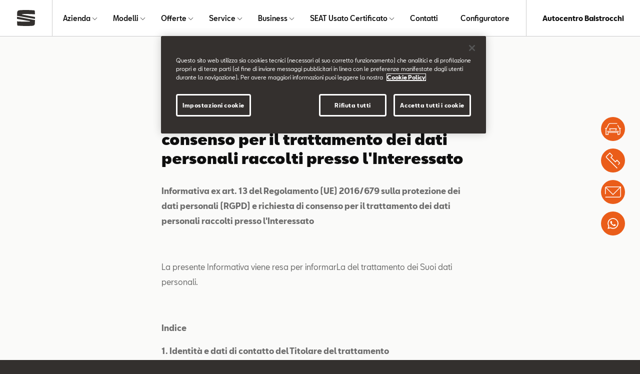

--- FILE ---
content_type: text/html; charset=UTF-8
request_url: https://seat.baistrocchi.it/informativa-privacy
body_size: 13678
content:
<!doctype html>
<html lang="it" data-allow-third-parties-cookies="true">
 <head>
  <script src="https://cdn.cookielaw.org/scripttemplates/otSDKStub.js" type="text/javascript" data-language="it" charset="UTF-8" data-domain-script="db0ee8c4-fad9-4507-870a-ceaf3323f7b3"></script>
  <!-- Global site tag (gtag.js) - Google Analytics -->
  <script async src="https://www.googletagmanager.com/gtag/js?id=UA-47557085-1">
      </script>
  <script>
        window.dataLayer = window.dataLayer || [];
        function gtag(){dataLayer.push(arguments);}
        gtag('js', new Date());

        gtag('config', 'UA-47557085-1');
        gtag('config', 'UA-73010021-4');
      </script>
  <script>
      var SEATDealersHub = {
      	"googleMapApiKey" : 'AIzaSyC0lxwWEN_bYu7uRkRWyQCCWiOnHprAVJo',
      	"contacts" : {"Nuovo":["Via Zanardelli 16/A Parma"],"Flotte":["Via Zanardelli 16/A Parma"],"TestDrive":["Via Zanardelli 16/A Parma"],"Tagliando":["Thomas Lorenzani"," Cristiano Maramotti"],"Service":["Thomas Lorenzani"," Cristiano Maramotti"],"Preventivo":["Via Zanardelli 16/A Parma"],"Informazioni":["Via Zanardelli 16/A Parma"],"Usato":["Via Zanardelli 16/A Parma"],"Revisione":["Thomas Lorenzani"," Cristiano Maramotti"]},
      	"newsList" : '/Apps/WebObjects/SEATDealersHub.woa/wa/newsList?id=163871&languageCode=ita',
      	"modelli" :  '/Apps/WebObjects/SEATDealersHub.woa/wa/JDA/modelli',
      	"veicoliCount" :  '/Apps/WebObjects/SEATDealersHub.woa/wa/JDA/veicoliCount'
      };
    </script>
  <script>
      (function( w ){
		var dwhub = {};
      	dwhub.eventbriteCode = '26099501311';
		if( typeof module !== "undefined" ){
			module.exports = dwhub
      	}
      	else {
      		w.dwhub = dwhub;
      	}
      	var loadJS = function( src, cb ){
      		"use strict";
      		var ref = w.document.getElementsByTagName( "script" )[0];
      		var script = w.document.createElement( "script" );
      		script.src = src;
      		script.async = true;
      		ref.parentNode.insertBefore( script, ref );
      		if (cb && typeof(cb) === "function") {
      			script.onload = cb;
      		}
      		return script;
      	};
      	if( typeof module !== "undefined" ){
      		module.exports = loadJS;
      	}
      	else {
      		w.loadJS = loadJS;
      	}
      	var vwready = function(f){
      		if(!w.vwReadyDone){
      			document.addEventListener("vw:ready",f,false);
      		} else{
      		 f();
      		}
      	};
      	if( typeof module !== "undefined" ){
      		module.exports = vwready;
      	}
      	else {
      		w.vwready = vwready;
      	}
      	
      	var vwload = function(f){
      		if(!w.vwLoadDone){
      			document.addEventListener("vw:load",f,false);
      		} else{
      		 f();
      		}
      	};
      	if( typeof module !== "undefined" ){
      		module.exports = vwload;
      	}
      	else {
      		w.vwload = vwload;
      	}
      	var vwSwiperLoad = function(f){
      		if(!w.vwSwiperLoadDone){
      			document.addEventListener("vw:swiperload",f,false);
      		} else{
      		 f();
      		}
      	};
      	if( typeof module !== "undefined" ){
      		module.exports = vwSwiperLoad;
      	}
      	else {
      		w.vwSwiperLoad = vwSwiperLoad;
      	}
      	
      }( typeof global !== "undefined" ? global : this ));
      
      

      loadJS('https://d119oe6zl6h5t0.cloudfront.net/wsr-bundle/20260112174048/app/fe/js/lib-min.js')
      vwready(function(){  
      loadJS('https://d119oe6zl6h5t0.cloudfront.net/wsr-bundle/20260112174048/app/fe/js/main-min.js') 
      
      });
    </script>
  <style type="text/css">
      body{
      	opacity:0;
      }
    </style>
  <link rel="preload" as="style" onload="this.rel='stylesheet'" href="https://d119oe6zl6h5t0.cloudfront.net/wsr-bundle/20260112174048/app/fe/css/main.css">
  <noscript>
   <link rel="stylesheet" type="text/css" media="all" href="https://d119oe6zl6h5t0.cloudfront.net/wsr-bundle/20260112174048/app/fe/css/main.css">
  </noscript>
  <script type="text/javascript">
!function(t){"use strict";t.loadCSS||(t.loadCSS=function(){});var e=loadCSS.relpreload={};if(e.support=function(){var e;try{e=t.document.createElement("link").relList.supports("preload")}catch(t){e=!1}return function(){return e}}(),e.bindMediaToggle=function(t){function e(){t.addEventListener?t.removeEventListener("load",e):t.attachEvent&&t.detachEvent("onload",e),t.setAttribute("onload",null),t.media=a}var a=t.media||"all";t.addEventListener?t.addEventListener("load",e):t.attachEvent&&t.attachEvent("onload",e),setTimeout(function(){t.rel="stylesheet",t.media="only x"}),setTimeout(e,3e3)},e.poly=function(){if(!e.support())for(var a=t.document.getElementsByTagName("link"),n=0;n<a.length;n++){var o=a[n];"preload"!==o.rel||"style"!==o.getAttribute("as")||o.getAttribute("data-loadcss")||(o.setAttribute("data-loadcss",!0),e.bindMediaToggle(o))}},!e.support()){e.poly();var a=t.setInterval(e.poly,500);t.addEventListener?t.addEventListener("load",function(){e.poly(),t.clearInterval(a)}):t.attachEvent&&t.attachEvent("onload",function(){e.poly(),t.clearInterval(a)})}"undefined"!=typeof exports?exports.loadCSS=loadCSS:t.loadCSS=loadCSS}("undefined"!=typeof global?global:this);
</script>
  <link rel="stylesheet" type="text/css" href="/Apps/WebObjects/SEATDealersHub.woa/wa/WSAction/colors">
  <meta charset="utf-8">
  <link rel="canonical" href="https://seat.baistrocchi.it/informativa-privacy">
  <meta content="it_IT" property="og:locale">
  <meta content="website" property="og:type">
  <meta property="og:title" content="Informativa Privacy">
  <meta property="og:url" content="https://seat.baistrocchi.it/informativa-privacy">
  <meta property="og:site_name" content="Autocentro Baistrocchi">
  <meta name="twitter:card" content="summary">
  <meta name="twitter:title" content="Informativa Privacy">
  <meta name="twitter:url" content="https://seat.baistrocchi.it/informativa-privacy">
  <meta name="viewport" content="width=device-width, initial-scale=1">
  <title>Informativa Privacy | Autocentro Baistrocchi</title>
  <meta name="description" content="Visita il sito seat.baistrocchi.it e scopri tutte le informazioni relative a: Informativa Privacy.">
  <link rel="apple-touch-icon" sizes="180x180" href="/apple-touch-icon.png">
  <link rel="icon" type="image/png" sizes="32x32" href="/favicon-32x32.png">
  <link rel="icon" type="image/png" sizes="16x16" href="/favicon-16x16.png">
  <link rel="manifest" href="/manifest.json">
  <link rel="mask-icon" href="/safari-pinned-tab.svg" color="#5bbad5">
  <meta name="theme-color" content="#ffffff">
  <script>(function(w,d,s,l,i){w[l]=w[l]||[];w[l].push({'gtm.start':
new Date().getTime(),event:'gtm.js'});var f=d.getElementsByTagName(s)[0],
j=d.createElement(s),dl=l!='dataLayer'?'&l='+l:'';j.async=true;j.src=
'https://www.googletagmanager.com/gtm.js?id='+i+dl;f.parentNode.insertBefore(j,f);
})(window,document,'script','dataLayer','GTM-5ZDB75F');</script>
 </head>
 <body id="page-top">
  <noscript>
   <iframe src="https://www.googletagmanager.com/ns.html?id=GTM-5ZDB75F" height="0" width="0" style="display:none;visibility:hidden"></iframe>
  </noscript>
  <script type="text/javascript" src="//static.whisbi.com/2c988ead-a5ea-4723-9090-63d6faac9d51/connect.js?dealer=autocentriBa" defer></script>
  <div id="top-navbar">
   <div class="d-flex">
    <div class="s-logo">
     <a href="/"> 
      <div class="d-block d-sm-none">
       <!--?xml version="1.0" encoding="UTF-8"?-->
       <svg id="uuid-40b51a66-d526-4cdd-b6f9-6f9b675869fb" xmlns="http://www.w3.org/2000/svg" viewBox="0 0 126.3 112.59">
        <path d="M.2,40.85c.1-4.1.4-14,.6-19.8.3-7.5,1.8-12,4.9-14.8C10,2.45,14.9,1.55,26.8.95c27.5-1.5,55.5-1.3,90.6,1.2,3.7.3,5,.9,5.8,1.4,1.6,1.1,1.7,2.3,2.2,8.5.2,3.6.7,13.1,1,18.3-12.1-.6-32.6-1.7-50.5-1.9s-34,.1-35.9.4c-3.9.5-5.7,2.3-6.2,3.1l92.9,17.2v13.5L.2,40.85Z" fill="#33302e" /><path d="M.1,47.45l126.2,23.55c-.1,3.4-.4,14.3-.6,20.6-.3,7.5-1.8,12-4.9,14.8-4.3,3.8-9.2,4.7-21.1,5.3-27.5,1.5-55.5,1.3-90.6-1.2-3.7-.3-5-.9-5.8-1.4-1.6-1.1-1.7-2.3-2.2-8.5C.8,96.4.2,84.1,0,80.1c16.3,1.05,41.3,1.9,61.7,1.9,5.1,0,18.4.2,22,.2,2.8,0,6.5-.8,8.4-3.7L.1,62.7v-15.25Z" fill="#33302e" />
       </svg>
      </div> 
      <div class="d-none d-sm-block">
       <!--?xml version="1.0" encoding="UTF-8"?-->
       <svg id="uuid-40b51a66-d526-4cdd-b6f9-6f9b675869fb" xmlns="http://www.w3.org/2000/svg" viewBox="0 0 126.3 112.59">
        <path d="M.2,40.85c.1-4.1.4-14,.6-19.8.3-7.5,1.8-12,4.9-14.8C10,2.45,14.9,1.55,26.8.95c27.5-1.5,55.5-1.3,90.6,1.2,3.7.3,5,.9,5.8,1.4,1.6,1.1,1.7,2.3,2.2,8.5.2,3.6.7,13.1,1,18.3-12.1-.6-32.6-1.7-50.5-1.9s-34,.1-35.9.4c-3.9.5-5.7,2.3-6.2,3.1l92.9,17.2v13.5L.2,40.85Z" fill="#33302e" /><path d="M.1,47.45l126.2,23.55c-.1,3.4-.4,14.3-.6,20.6-.3,7.5-1.8,12-4.9,14.8-4.3,3.8-9.2,4.7-21.1,5.3-27.5,1.5-55.5,1.3-90.6-1.2-3.7-.3-5-.9-5.8-1.4-1.6-1.1-1.7-2.3-2.2-8.5C.8,96.4.2,84.1,0,80.1c16.3,1.05,41.3,1.9,61.7,1.9,5.1,0,18.4.2,22,.2,2.8,0,6.5-.8,8.4-3.7L.1,62.7v-15.25Z" fill="#33302e" />
       </svg>
      </div> 
     </a>
    </div>
    <div class="s-menu">
     <ul id="main-menu">
      <li><a data-containerid="137398" href="/azienda/chi-siamo" title="Azienda"> Azienda </a>
       <div class="submenu megamenu" id="SECTION121345">
        <div class="li">
         <a data-containerid="137399" href="/azienda/chi-siamo" title="Chi siamo"><picture class="ratio r-2-1"><img alt="_jcr_content.resizedviewport.noscale.assetroot.jpg" class="lazy" data-src="https://d119oe6zl6h5t0.cloudfront.net/xsr-img/137425/ita/300x3072/3/jcr-content.resizedviewport.noscale.assetroot.jpg"></picture> 
          <div class="menu-title">Chi siamo</div> 
          <div class="menu-subtitle">La nostra azienda</div> </a>
        </div>
        <div class="li">
         <a data-containerid="137430" href="/azienda/dove-siamo" title="Dove siamo"><picture class="ratio r-2-1"><img alt="dealer-seat.jpg" class="lazy" data-src="https://d119oe6zl6h5t0.cloudfront.net/xsr-img/137441/ita/300x3072/3/dealer-seat.jpg"></picture> 
          <div class="menu-title">Dove siamo</div> 
          <div class="menu-subtitle">La nostra sede</div> </a>
        </div>
        <div class="li">
         <a data-containerid="137448" href="/azienda/cose-il-wltp" title="Cos’è il WLTP"><picture class="ratio r-2-1"><img alt="xag-300x2048-ita-46031.jpg" class="lazy" data-src="https://d119oe6zl6h5t0.cloudfront.net/xsr-img/137449/ita/300x150/3/xag-300x2048-ita-46031.jpg"></picture> 
          <div class="menu-title">Cos'è il WLTP</div> 
          <div class="menu-subtitle">Nuovi standard per i consumi</div> </a>
        </div>
        <div class="li">
         <a data-containerid="137450" href="/azienda/created-in-barcelona" title="Created in Barcelona"><picture class="ratio r-2-1"><img alt="Lo spirito e la cultura SEAT" class="lazy" data-src="https://d119oe6zl6h5t0.cloudfront.net/xsr-img/137451/ita/300x3072/4/lo-spirito-e-la-cultura-seat.jpg"></picture> 
          <div class="menu-title">Created in Barcelona</div> 
          <div class="menu-subtitle">Lo spirito e la cultura SEAT</div> </a>
        </div>
       </div></li>
      <li><a data-containerid="137620" href="/modelli" title="Modelli"> Modelli </a>
       <div class="submenu megamenu megamenu-modelli" id="SECTION137620">
        <div class="submenu-tags">
         <div class="tag" data-tag="">Tutti i modelli</div>
         <div data-tag="Hybrid" class="tag">Hybrid</div>
         <div data-tag="Benzina" class="tag">Benzina</div>
         <div data-tag="Diesel" class="tag">Diesel</div>
        </div>
        <div data-tags="Benzina, Diesel" class="li modello-active modello-tag">
         <a data-containerid="194336" href="/modelli/nuova-ibiza" title="Nuova Ibiza"> <picture class="ratio r-2-1"><img alt="ibiza_oniric.png" class="lazy" data-src="https://d119oe6zl6h5t0.cloudfront.net/xsr-img/128045/ita/300x3072/7/ibiza-oniric.png"></picture> 
          <div class="menu-title">Nuova Ibiza</div> 
          <div class="menu-subtitle"></div> 
          <div class="menu-more">
           <span>Scoprila</span>
          </div> </a>
        </div>
        <div data-tags="Benzina, Diesel" class="li modello-active modello-tag">
         <a data-containerid="193890" href="/modelli/nuova-arona" title="Nuova Arona"> <picture class="ratio r-2-1"><img alt="arona-style-mini-car.png" class="lazy" data-src="https://d119oe6zl6h5t0.cloudfront.net/xsr-img/193891/ita/300x3072/15/arona-style-mini-car.png"></picture> 
          <div class="menu-title">Nuova Arona</div> 
          <div class="menu-subtitle"></div> 
          <div class="menu-more">
           <span>Scoprila</span>
          </div> </a>
        </div>
        <div data-tags="Hybrid, Benzina, Diesel" class="li modello-active modello-tag">
         <a data-containerid="128078" href="/modelli/leon-2025" title="Leon"> <picture class="ratio r-2-1"><img alt="new-seat-leon-2022.png" class="lazy" data-src="https://d119oe6zl6h5t0.cloudfront.net/xsr-img/128080/ita/300x3072/9/new-seat-leon-2022.png"></picture> 
          <div class="menu-title">Leon</div> 
          <div class="menu-subtitle"></div> 
          <div class="menu-more">
           <span>Scoprila</span>
          </div> </a>
        </div>
        <div data-tags="Hybrid, Benzina, Diesel" class="li modello-active modello-tag">
         <a data-containerid="156514" href="/modelli/seat-leon-sportstourer" title="Leon Sportstourer"> <picture class="ratio r-2-1"><img alt="_jcr_content.resizedviewport.noscale.rangeminiature-1.png" class="lazy" data-src="https://d119oe6zl6h5t0.cloudfront.net/xsr-img/156515/ita/300x3072/11/jcr-content.resizedviewport.noscale.rangeminiature-1.png"></picture> 
          <div class="menu-title">Leon Sportstourer</div> 
          <div class="menu-subtitle"></div> 
          <div class="menu-more">
           <span>Scoprila</span>
          </div> </a>
        </div>
        <div data-tags="Benzina, Diesel" class="li modello-active modello-tag">
         <a data-containerid="161512" href="/modelli/seat-ateca" title="Ateca"> <picture class="ratio r-2-1"><img alt="_jcr_content.resizedviewport.noscale.rangeminiature.png" class="lazy" data-src="https://d119oe6zl6h5t0.cloudfront.net/xsr-img/161513/ita/300x3072/11/jcr-content.resizedviewport.noscale.rangeminiature.png"></picture> 
          <div class="menu-title">Ateca</div> 
          <div class="menu-subtitle"></div> 
          <div class="menu-more">
           <span>Scoprila</span>
          </div> </a>
        </div>
        <div class="li modello-active modello-tag">
         <a data-containerid="170562" href="/modelli/seat-mo-125" title="SEAT MÓ 125"> <picture class="ratio r-2-1"><img alt="_jcr_content.resizedviewport.noscale.rangeminiature.png" class="lazy" data-src="https://d119oe6zl6h5t0.cloudfront.net/xsr-img/170563/ita/300x3072/3/jcr-content.resizedviewport.noscale.rangeminiature.png"></picture> 
          <div class="menu-title">SEAT MÓ 125</div> 
          <div class="menu-subtitle"></div> 
          <div class="menu-more">
           <span>Scoprilo</span>
          </div> </a>
        </div>
        <div class="li modello-active modello-tag">
         <a data-containerid="175618" href="/modelli/seat-mo-125-performance" title="SEAT MÓ 125 Performance"> <picture class="ratio r-2-1"><img alt="new-seat-mo-125-performance-electric-scooter.png" class="lazy" data-src="https://d119oe6zl6h5t0.cloudfront.net/xsr-img/175619/ita/300x3072/4/new-seat-mo-125-performance-electric-scooter.png"></picture> 
          <div class="menu-title">SEAT MÓ 125 Performance</div> 
          <div class="menu-subtitle"></div> 
          <div class="menu-more">
           <span>Scoprilo</span>
          </div> </a>
        </div>
        <div class="li modello-active modello-tag">
         <a data-containerid="128323" target="_blank" href="https://www.seat-italia.it/shopping-tools/pdf-download" title="Listini e Cataloghi" rel="noopener noreferrer"> <picture class="ratio r-2-1"><img alt="10_listini.png" class="lazy" data-src="https://d119oe6zl6h5t0.cloudfront.net/xsr-img/128325/ita/300x3072/15/10-listini.png"></picture> 
          <div class="menu-title">Listini e Cataloghi</div> 
          <div class="menu-subtitle"></div> 
          <div class="menu-more">
           <span>Scopri di più</span>
          </div> </a>
        </div>
       </div></li>
      <li><a data-containerid="137520" href="/offerte/offerte-seat" title="Offerte"> Offerte </a>
       <div class="submenu megamenu" id="SECTION121345">
        <div class="li">
         <a data-containerid="137573" href="/offerte/offerte-seat" title="Offerte SEAT - Scopri le offerte più giuste per te"><picture class="ratio r-2-1"><img alt="scopri le offerte più giuste per te.jpg" class="lazy" data-src="https://d119oe6zl6h5t0.cloudfront.net/xsr-img/137574/ita/300x150/1/scopri-le-offerte-piu-giuste-per-te.jpg"></picture> 
          <div class="menu-title">Offerte SEAT</div> 
          <div class="menu-subtitle">Scopri le offerte più giuste per te</div> </a>
        </div>
        <div class="li">
         <a data-containerid="137575" href="/offerte/offerte-service" title="Offerte SEAT Service - Scopri le offerte Service del momento"><picture class="ratio r-2-1"><img alt="_jcr_content.resizedviewport.noscale.assetroot-1.jpg" class="lazy" data-src="https://d119oe6zl6h5t0.cloudfront.net/xsr-img/137576/ita/300x3072/2/jcr-content.resizedviewport.noscale.assetroot-1.jpg"></picture> 
          <div class="menu-title">Offerte SEAT Service</div> 
          <div class="menu-subtitle">Scopri le offerte Service del momento</div> </a>
        </div>
        <div class="li">
         <a data-containerid="137616" href="/offerte/offerte-business" title="Offerte SEAT Business - Scopri le offerte Business del momento"><picture class="ratio r-2-1"><img alt="_jcr_content.resizedviewport.noscale.assetroot.jpg" class="lazy" data-src="https://d119oe6zl6h5t0.cloudfront.net/xsr-img/137617/ita/300x150/2/jcr-content.resizedviewport.noscale.assetroot.jpg"></picture> 
          <div class="menu-title">Offerte SEAT Business</div> 
          <div class="menu-subtitle">Scopri le offerte Business del momento</div> </a>
        </div>
        <div class="li">
         <a data-containerid="171009" href="/offerte/seat-senza-pensieri" title="SEAT senza pensieri"><picture class="ratio r-2-1"><img alt="stackedimage.resizedviewport.noscale.assetroots.jpg" class="lazy" data-src="https://d119oe6zl6h5t0.cloudfront.net/xsr-img/171010/ita/300x3072/1/stackedimage.resizedviewport.noscale.assetroots.jpg"></picture> 
          <div class="menu-title">SEAT senza pensieri</div> 
          <div class="menu-subtitle"></div> </a>
        </div>
       </div></li>
      <li><a data-containerid="137452" href="/service/seat-service" title="Service"> Service </a>
       <div class="submenu megamenu" id="SECTION121345">
        <div class="li">
         <a data-containerid="137455" href="/service/seat-service" title="SEAT Service"><picture class="ratio r-2-1"><img alt="_jcr_content.resizedviewport.noscale.assetroot-1.jpg" class="lazy" data-src="https://d119oe6zl6h5t0.cloudfront.net/xsr-img/137456/ita/300x3072/1/jcr-content.resizedviewport.noscale.assetroot-1.jpg"></picture> 
          <div class="menu-title">SEAT Service</div> 
          <div class="menu-subtitle">Oltre l'acquisto di una SEAT</div> </a>
        </div>
        <div class="li">
         <a data-containerid="137457" href="/service/i-nostri-servizi" title="I nostri Servizi"><picture class="ratio r-2-1"><img alt="_jcr_content.resizedviewport.noscale.assetroot-9.jpg" class="lazy" data-src="https://d119oe6zl6h5t0.cloudfront.net/xsr-img/137517/ita/300x3072/2/jcr-content.resizedviewport.noscale.assetroot-9.jpg"></picture> 
          <div class="menu-title">I nostri Servizi</div> 
          <div class="menu-subtitle">Al tuo fianco per ogni necessità</div> </a>
        </div>
        <div class="li">
         <a data-containerid="137518" href="/offerte/offerte-service" title="Offerte SEAT Service - Scopri le offerte Service del momento"><picture class="ratio r-2-1"><img alt="_jcr_content.resizedviewport.noscale.assetroot-1.jpg" class="lazy" data-src="https://d119oe6zl6h5t0.cloudfront.net/xsr-img/137519/ita/300x3072/1/jcr-content.resizedviewport.noscale.assetroot-1.jpg"></picture> 
          <div class="menu-title">Offerte SEAT Service</div> 
          <div class="menu-subtitle">Scopri le offerte Service del momento</div> </a>
        </div>
       </div></li>
      <li><a data-containerid="137674" href="/business" title="Business"> Business </a>
       <div class="submenu megamenu" id="SECTION121345">
        <div class="li">
         <a data-containerid="137679" href="/business/seat-for-business" title="SEAT for BUSINESS"><picture class="ratio r-2-1"><img alt="_jcr_content.resizedviewport.noscale.assetroot (1).jpg" class="lazy" data-src="https://d119oe6zl6h5t0.cloudfront.net/xsr-img/137680/ita/300x150/2/jcr-content.resizedviewport.noscale.assetroot-1.jpg"></picture> 
          <div class="menu-title">SEAT for BUSINESS</div> 
          <div class="menu-subtitle">Guida il tuo business</div> </a>
        </div>
        <div class="li">
         <a data-containerid="137677" href="/offerte/offerte-business" title="Offerte SEAT Business - Scopri le offerte SEAT per il tuo Business"><picture class="ratio r-2-1"><img alt="_jcr_content.resizedviewport.noscale.assetroot (2).jpg" class="lazy" data-src="https://d119oe6zl6h5t0.cloudfront.net/xsr-img/137678/ita/300x150/4/jcr-content.resizedviewport.noscale.assetroot-2.jpg"></picture> 
          <div class="menu-title">Offerte SEAT Business</div> 
          <div class="menu-subtitle">Scopri le offerte SEAT per il tuo Business</div> </a>
        </div>
       </div></li>
      <li><a data-containerid="177966" href="/#" title="SEAT Usato Certificato"> SEAT Usato Certificato </a>
       <div class="submenu megamenu" id="SECTION121345">
        <div class="li">
         <a data-containerid="177967" href="/usato-certificato" title="SEAT Usato Certificato - Qualità e assistenza garantite"><picture class="ratio r-2-1"><img alt="Auto usate" class="lazy" data-src="https://d119oe6zl6h5t0.cloudfront.net/xsr-img/177968/ita/300x3072/1/auto-usate.jpg"></picture> 
          <div class="menu-title">SEAT Usato Certificato</div> 
          <div class="menu-subtitle">Qualità e assistenza garantite</div> </a>
        </div>
        <div class="li">
         <a data-containerid="177969" href="/usato-certificato/ricerca-veicoli" title="Cerca usato - e richiedi un preventivo su misura"><picture class="ratio r-2-1"><img alt="icon-ricerca-usato.jpg" class="lazy" data-src="https://d119oe6zl6h5t0.cloudfront.net/xsr-img/177970/ita/300x3072/1/icon-ricerca-usato.jpg"></picture> 
          <div class="menu-title">Cerca usato</div> 
          <div class="menu-subtitle">e richiedi un preventivo su misura</div> </a>
        </div>
       </div></li>
      <li><a data-containerid="137641" href="/contatti" title="Contatti"> Contatti </a></li>
      <li><a data-containerid="190116" target="_blank" href="https://www.seat-italia.it/configuratore/w/model?wf=seat-it-it" title="Configuratore" rel="noopener noreferrer"> Configuratore </a></li>
     </ul>
    </div>
    <div class="s-dealer">Autocentro Baistrocchi</div>
    <a href="#main-menu" class="toggle-main-menu"> <img alt="apri menu" class="off lazy" data-src="https://d119oe6zl6h5t0.cloudfront.net/WebObjects/SEATDealersHub.woa/Contents/WebServerResources/fe/img/menu.svg"> <img alt="apri menu" class="on lazy" data-src="https://d119oe6zl6h5t0.cloudfront.net/WebObjects/SEATDealersHub.woa/Contents/WebServerResources/fe/img/close.svg"></a>
   </div>
  </div>
  <div class="bg-main">
   <section id="testo-pagina-154967">
    <div class="article block-body" id="informativa-ex-art-13-del-regolamento-ue-2016679-sulla-protezione-dei-dati-personali-rgpd-e-richiesta-di-consenso-per-il-trattamento-dei-dati-personali-raccolti-presso-l-interessato-121346">
     <div class="txt">
      <h2 class="xt-title title">Informativa ex art. 13 del Regolamento (UE) 2016/679 sulla protezione dei dati personali (RGPD) e richiesta di consenso per il trattamento dei dati personali raccolti presso l'Interessato</h2>
      <div class="p">
       <p><strong>Informativa ex art. 13 del Regolamento (UE) 2016/679 sulla protezione dei dati personali (RGPD) e richiesta di consenso per il trattamento dei dati personali raccolti presso l'Interessato</strong></p>
       <p>&nbsp;</p>
       <p>La presente Informativa viene resa per informarLa del trattamento dei Suoi dati personali.</p>
       <p><strong>&nbsp;</strong></p>
       <p><strong>Indice</strong></p>
       <p><strong>1. Identità e dati di contatto del Titolare del trattamento</strong></p>
       <p><strong>2. Dati di contatto del Responsabile della Protezione dei Dati (“RPD”)</strong></p>
       <p><strong>3. Finalità e base giuridica del trattamento</strong></p>
       <p><strong>4. Destinatari dei dati personali</strong></p>
       <p><strong>5. Trasferimento dati a Paesi Terzi</strong></p>
       <p><strong>6. Periodo di conservazione dei dati</strong></p>
       <p><strong>7. Diritti dell’Interessato</strong></p>
       <p><strong>8. Comunicazione e conferimento di dati</strong></p>
       <p><strong>&nbsp;</strong></p>
       <p><strong>1. Identità e dati di contatto del Titolare del trattamento</strong></p>
       <p>Il Titolare del trattamento dei dati è VOLKSWAGEN GROUP ITALIA S.p.A., con sede legale in 37137 - Verona, Viale G. R. Gumpert, 1, email: privacy@volkswagengroup.it, (di seguito “VGI”), Distributore Autorizzato degli autoveicoli e relativi accessori e ricambi, contrassegnati dai marchi Volkswagen, Škoda, Audi, Seat e Volkswagen Veicoli Commerciali.</p>
       <p><strong>&nbsp;</strong></p>
       <p><strong>2. Dati di contatto del Responsabile della Protezione dei Dati (“RPD”)</strong></p>
       <p>Il RPD designato da VGI, il quale rappresenterà il punto di contatto per gli Interessati, è raggiungibile attraverso i seguenti canali di contatto:</p>
       <p>- e-mail: dpo@volkswagengroup.it;</p>
       <p>- fax: +390458623154;</p>
       <p>- posta: Volkswagen Group Italia S.p.A., 37137 - Verona, Viale G. R. Gumpert, 1, ufficio RPD.</p>
       <p><strong>&nbsp;</strong></p>
       <p><strong>3. Finalità e base giuridica del trattamento</strong></p>
       <p>I dati personali dell'utente verranno trattati per le seguenti finalità:&nbsp;</p>
       <p>a) prestazione del servizio richiesto dall'utente attraverso la relativa sezione del sito web di riferimento;</p>
       <p>b) marketing diretto e indiretto e ricerche di mercato;</p>
       <p>c) profilazione correlata al settore automobilistico.&nbsp;&nbsp;</p>
       <p>Il trattamento di cui alla lettera a) è necessario alla prestazione del servizio richiesto dall'utente, mentre i trattamenti di cui alle lettere b) e c) richiedono il Suo consenso espresso mediante l’apposizione di specifici “flags”.</p>
       <p>Si precisa che l'attività di marketing diretto (svolta da VGI) e indiretto (svolta da VGI per il tramite di soggetti incaricati terzi) ha lo scopo di raccogliere ed utilizzare dati pertinenti e limitati a quanto necessario rispetto alla finalità per cui sono trattati, per elaborare studi, ricerche, statistiche di mercato, inviare materiale pubblicitario ed informativo, compiere attività dirette di vendita o di collocamento di prodotti o servizi, inviare informazioni commerciali, effettuare comunicazioni commerciali interattive. L’attività di profilazione consiste, invece, nella raccolta di informazioni sui comportamenti e le abitudini commerciali nel settore automobilistico al fine di migliorare i servizi offerti in base alle esigenze dei clienti che hanno espresso specifico consenso.</p>
       <p>Con riferimento alle attività di marketing e profilazione, si precisa che, in caso di mancato e specifico consenso al trattamento da parte dell'utente, non sarà possibile svolgere le predette attività.</p>
       <p><strong>&nbsp;</strong></p>
       <p><strong>4. Destinatari dei dati personali</strong></p>
       <p class="Corpodeltesto20">Nell’ambito delle indicate finalità, Suoi i dati potranno essere comunicati a:&nbsp;</p>
       <p>1) alle Aziende della Rete Volkswagen Group Italia;</p>
       <p>2) alle seguenti società: VOLKSWAGEN AG., con sede a Wolfsburg e Hannover (Germania), SKODA AS., con sede a Mladà Boleslav (Repubblica Ceca); Audi AG., con sede a Ingolstadt (Germania); SEAT S.A., con sede a Barcellona (Spagna);&nbsp;</p>
       <p>3) a società e ad operatori professionali che forniscono servizi di elaborazione elettronica dei dati e di consulenza per&nbsp;software ed informatica nonché gestione dei servizi informativi relativi a quanto precede;</p>
       <p>4) a società e ad enti professionali utilizzati per servizi di rilevazione statistica e/o ricerche di mercato e/o indagini sul grado di soddisfazione della clientela;</p>
       <p>5) ad agenzie professionali di pubblicità, marketing e mailing in Italia, sempre in relazione alle iniziative commerciali legate al settore automobilistico o finanziario di cui sopra.</p>
       <p>Per i soggetti indicati ai nn. 1) e da 3) a 5) viene indicata solo la categoria dei destinatari, in quanto oggetto di frequenti aggiornamenti e revisioni. Pertanto, gli Interessati potranno richiedere l’elenco aggiornato dei destinatari contattando il Titolare del trattamento attraverso i canali indicati all’art. 1 della presente informativa.&nbsp;&nbsp;&nbsp;&nbsp;&nbsp;&nbsp;&nbsp;&nbsp;&nbsp;&nbsp;&nbsp;&nbsp;&nbsp;&nbsp;&nbsp;&nbsp;&nbsp;&nbsp;&nbsp;&nbsp;&nbsp;&nbsp;&nbsp;&nbsp;</p>
       <p><strong>&nbsp;</strong></p>
       <p><strong>5. Trasferimento dati a Paesi Terzi</strong></p>
       <p>Il Titolare del trattamento potrà trasferire i dati dell'utente alle società facenti parte del Gruppo Volkswagen aventi la loro sede in Paesi non appartenenti all’Unione europea, secondo le modalità fissate nelle proprie norme vincolanti d’impresa ai sensi dell’art. 47 del RGPD (“BCR”) e per il perseguimento delle sole finalità ivi indicate.</p>
       <p>L’elenco aggiornato delle BCR sottoscritte tra le società facenti parte del Gruppo Volkswagen è disponibile al seguente link&nbsp;<a href="http://www.volkswagengroup.it/privacy" rel="noopener noreferrer">http://www.volkswagengroup.it/privacy</a>.</p>
       <p>I dati dell'utente, inoltre, potranno essere trasferiti ai soggetti terzi indicati ai nn. da 3) a 5) dell’art. 4 della presente informativa stabiliti in Paesi non appartenenti all’Unione europea, il tutto sempre in conformitàdei principi indicati agli articoli 45 e 46 del RGPD relativamente alla sussistenza di una decisione di adeguatezza da parte della Commissione europea ovvero a garanzie adeguate.</p>
       <p>L’elenco aggiornato dei destinatari dei trasferimenti di dati stabiliti in Paesi non appartenenti all’Unione europea è disponibile al seguente link&nbsp;<a href="http://www.volkswagengroup.it/privacy" rel="noopener noreferrer">http://www.volkswagengroup.it/privacy</a>.</p>
       <p><strong>&nbsp;</strong></p>
       <p><strong>6. Periodo di conservazione dei dati</strong></p>
       <p>I dati personali verranno conservati per il lasso di tempo strettamente necessario al perseguimento delle specifiche finalità del trattamento per le quali l'utente ha manifestato il suo consenso e, nello specifico:</p>
       <p>- per le finalità indicate alla lettera a) dell’art. 3 per il tempo necessario all’adempimento delle obbligazioni contrattuali e, in ogni modo, non oltre 10 anni dal momento della raccolta dei Suoi dati per adempimento di obblighi normativi e, comunque, non oltre i termini fissati dalla legge per la prescrizione dei diritti;</p>
       <p>- per le finalità indicate alla lettera b) (ovvero per finalità di marketing diretto e indiretto e ricerche di mercato) dell’art. 3 per 24 (ventiquattro) mesi dal momento del rilascio del consenso al trattamento;</p>
       <p>- per le finalità indicate alla lettera c) (ovvero per finalità di profilazione) dell’art. 3 per 12 (dodici) mesi dal momento del rilascio del consenso al trattamento.</p>
       <p>&nbsp;</p>
       <p><strong>7. Diritti dell'Interessato</strong></p>
       <p>L'utente potrà, in qualsiasi momento, esercitare i diritti di seguito indicati.</p>
       <p>a. Accesso ai dati personali: ottenere la conferma o meno che sia in corso un trattamento di dati che La riguardano e, in tal caso, l’accesso alle seguenti informazioni: le finalità, le categorie di dati, i destinatari, il periodo di conservazione, il diritto di proporre reclamo ad un’autorità di controllo, il diritto di richiedere la rettifica o cancellazione o limitazione del trattamento od opposizione al trattamento stesso nonché l’esistenza di un processo decisionale automatizzato;</p>
       <p>b. Richiesta di rettifica o cancellazione degli stessi o&nbsp;&nbsp;limitazione dei trattamenti che lo riguardano; per “limitazione” si intende il contrassegno dei dati conservati con l’obiettivo di limitarne il trattamento in futuro;</p>
       <p>c.&nbsp;<strong>Opposizione al trattamento: opporsi per motivi connessi alla Sua situazione particolare al trattamento di dati per l’esecuzione di un compito di interesse pubblico o per il perseguimento di un legittimo interesse del Titolare</strong>;</p>
       <p>d. Portabilità dei dati: nel caso di trattamento automatizzato svolto sulla base del consenso o in esecuzione di un contratto, di ricevere in un formato strutturato, di uso comune e leggibile da dispositivo automatico, i dati che lo riguardano; in particolare, i dati Le verranno forniti dal Titolare in formato .xml, o analogo;</p>
       <p>e. Revoca del consenso al trattamento per finalità di marketing, sia diretto che indiretto, ricerche di mercato e profilazione; l'esercizio di tale diritto non pregiudica in alcun modo la liceità dei trattamenti svolti prima della revoca;</p>
       <p>f. Proporre reclamo ai sensi dell’art. 77 RGPD all’autorità di controllo competente in base alla Sua residenza abituale, al luogo di lavoro oppure al luogo di violazione dei suoi diritti; per l’Italia è competente il Garante per la protezione dei dati personali, contattabile tramite i dati di contatto riportati sul sito web&nbsp;<a href="http://www.garanteprivacy.it/" rel="noopener noreferrer">http://www.garanteprivacy.it</a>.</p>
       <p>I predetti diritti potranno essere esercitati inviando apposita richiesta al Titolare del trattamento mediante i canali di contatto indicati all’art. 1 della presente informativa.</p>
       <p>Le richieste relative all’esercizio dei diritti dell'utente saranno evase senza ingiustificato ritardo e, in ogni modo, entro un mese dalla domanda; solo in casi di particolare complessità e del numero di richieste tale termine potrà essere prorogato di ulteriori 2 (due) mesi.</p>
       <p><strong>&nbsp;</strong></p>
       <p><strong>8. Comunicazione e conferimento di dati</strong></p>
       <p>Il conferimento dei dati da parte dell’utente è obbligatorio in quanto necessario alla resa del servizio richiesto. Pertanto, l'eventuale rifiuto, da parte dell'utente, di fornire i dati può comportare la mancata prestazione del servizio, nella misura in cui tali dati siano necessari a tali fini.</p>
       <p>&nbsp;</p>
      </div>
     </div>
    </div>
   </section>
  </div>
  <footer>
   <div class="se-container">
    <div class="footer-main-menu">
     <div>
      <a class="col-lead">Azienda</a>
      <ul>
       <li><a data-containerid="137399" href="/azienda/chi-siamo" title="Chi siamo">Chi siamo </a></li>
       <li><a data-containerid="137430" href="/azienda/dove-siamo" title="Dove siamo">Dove siamo </a></li>
       <li><a data-containerid="137448" href="/azienda/cose-il-wltp" title="Cos’è il WLTP">Cos'è il WLTP </a></li>
       <li><a data-containerid="137450" href="/azienda/created-in-barcelona" title="Created in Barcelona">Created in Barcelona </a></li>
      </ul>
     </div>
     <div>
      <a class="col-lead">Modelli</a>
      <ul>
       <li><a data-containerid="194336" href="/modelli/nuova-ibiza" title="Nuova Ibiza">Nuova Ibiza </a></li>
       <li><a data-containerid="193890" href="/modelli/nuova-arona" title="Nuova Arona">Nuova Arona </a></li>
       <li><a data-containerid="128078" href="/modelli/leon-2025" title="Leon">Leon </a></li>
       <li><a data-containerid="156514" href="/modelli/seat-leon-sportstourer" title="Leon Sportstourer">Leon Sportstourer </a></li>
       <li><a data-containerid="161512" href="/modelli/seat-ateca" title="Ateca">Ateca </a></li>
       <li><a data-containerid="170562" href="/modelli/seat-mo-125" title="SEAT MÓ 125">SEAT MÓ 125 </a></li>
       <li><a data-containerid="175618" href="/modelli/seat-mo-125-performance" title="SEAT MÓ 125 Performance">SEAT MÓ 125 Performance </a></li>
       <li><a data-containerid="128323" target="_blank" href="https://www.seat-italia.it/shopping-tools/pdf-download" title="Listini e Cataloghi" rel="noopener noreferrer">Listini e Cataloghi </a></li>
      </ul>
     </div>
     <div>
      <a class="col-lead">Offerte</a>
      <ul>
       <li><a data-containerid="137573" href="/offerte/offerte-seat" title="Offerte SEAT - Scopri le offerte più giuste per te">Offerte SEAT </a></li>
       <li><a data-containerid="137575" href="/offerte/offerte-service" title="Offerte SEAT Service - Scopri le offerte Service del momento">Offerte SEAT Service </a></li>
       <li><a data-containerid="137616" href="/offerte/offerte-business" title="Offerte SEAT Business - Scopri le offerte Business del momento">Offerte SEAT Business </a></li>
       <li><a data-containerid="171009" href="/offerte/seat-senza-pensieri" title="SEAT senza pensieri">SEAT senza pensieri </a></li>
      </ul>
     </div>
     <div>
      <a class="col-lead">Service</a>
      <ul>
       <li><a data-containerid="137455" href="/service/seat-service" title="SEAT Service">SEAT Service </a></li>
       <li><a data-containerid="137457" href="/service/i-nostri-servizi" title="I nostri Servizi">I nostri Servizi </a></li>
       <li><a data-containerid="137518" href="/offerte/offerte-service" title="Offerte SEAT Service - Scopri le offerte Service del momento">Offerte SEAT Service </a></li>
      </ul>
     </div>
     <div>
      <a class="col-lead">Business</a>
      <ul>
       <li><a data-containerid="137679" href="/business/seat-for-business" title="SEAT for BUSINESS">SEAT for BUSINESS </a></li>
       <li><a data-containerid="137677" href="/offerte/offerte-business" title="Offerte SEAT Business - Scopri le offerte SEAT per il tuo Business">Offerte SEAT Business </a></li>
      </ul>
     </div>
     <div>
      <a class="col-lead">SEAT Usato Certificato</a>
      <ul>
       <li><a data-containerid="177967" href="/usato-certificato" title="SEAT Usato Certificato - Qualità e assistenza garantite">SEAT Usato Certificato </a></li>
       <li><a data-containerid="177969" href="/usato-certificato/ricerca-veicoli" title="Cerca usato - e richiedi un preventivo su misura">Cerca usato </a></li>
      </ul>
     </div>
     <div>
      <a class="col-lead  " data-containerid="137641" href="/contatti" title="Contatti">Contatti</a>
     </div>
     <div>
      <a class="col-lead  " data-containerid="190116" target="_blank" href="https://www.seat-italia.it/configuratore/w/model?wf=seat-it-it" title="Configuratore" rel="noopener noreferrer">Configuratore</a>
     </div>
    </div>
    <div id="permanent-footer">
     <div class="seat-menu">
      <ul id="seat-menu" class="no-print">
       <li><a title="SEAT Italia" href="http://www.seat-italia.it/" target="_blank" rel="noopener noreferrer">SEAT Italia</a></li>
       <li><a title="Prova su strada" href="/contatti?tipo-richiesta=TestDrive">Prova su strada</a></li>
       <li><a title="Configuratore" href="https://www.seat-italia.it/configuratore/w/model?wf=seat-it-it" target="_blank" rel="noopener noreferrer">Configuratore</a></li>
       <li><a title="EU Data Act" href="/eu-data-act">EU Data Act</a></li>
       <li><a title="Dichiarazione di accessibilità" href="/dichiarazione-di-accessibilita">Dichiarazione di accessibilità</a></li>
       <!--
<li><a href="http://www.seatmotorsportitalia.com" target="_blank">SEAT motorsport</a></li>
<li class="seat-last"><a href="http://www.seatcredit.it/" target="_blank">Financial Services</a></li>
-->
      </ul>
      <ul class="d-sm-none">
       <li><a data-containerid="137618" href="/Apps/WebObjects/SEATDealersHub.woa/wa/viewArticle?id=137618&amp;lang=ita" title="Informazioni legali">Informazioni legali</a></li>
       <li><a data-containerid="121340" href="/cookie-policy" title="Cookie Policy">Cookie Policy</a></li>
       <li><a data-containerid="121343" href="/privacy-policy" title="Privacy policy">Privacy policy</a></li>
      </ul>
     </div>
     <div class="s-socials">
      <a target="_blank" rel="noopener noreferrer" href="https://www.facebook.com/seat.parma"> 
       <svg xmlns="http://www.w3.org/2000/svg" viewBox="0 0 448 512">
        <path d="M448 80v352c0 26.5-21.5 48-48 48h-85.3V302.8h60.6l8.7-67.6h-69.3V192c0-19.6 5.4-32.9 33.5-32.9H384V98.7c-6.2-.8-27.4-2.7-52.2-2.7-51.6 0-87 31.5-87 89.4v49.9H184v67.6h60.9V480H48c-26.5 0-48-21.5-48-48V80c0-26.5 21.5-48 48-48h352c26.5 0 48 21.5 48 48z" />
       </svg> 
      </a> <a target="_blank" rel="noopener noreferrer" href="http://instagram.com/seat.parma"> 
       <svg xmlns="http://www.w3.org/2000/svg" viewBox="0 0 448 512">
        <path d="M224.1 141c-63.6 0-114.9 51.3-114.9 114.9s51.3 114.9 114.9 114.9S339 319.5 339 255.9 287.7 141 224.1 141zm0 189.6c-41.1 0-74.7-33.5-74.7-74.7s33.5-74.7 74.7-74.7 74.7 33.5 74.7 74.7-33.6 74.7-74.7 74.7zm146.4-194.3c0 14.9-12 26.8-26.8 26.8-14.9 0-26.8-12-26.8-26.8s12-26.8 26.8-26.8 26.8 12 26.8 26.8zm76.1 27.2c-1.7-35.9-9.9-67.7-36.2-93.9-26.2-26.2-58-34.4-93.9-36.2-37-2.1-147.9-2.1-184.9 0-35.8 1.7-67.6 9.9-93.9 36.1s-34.4 58-36.2 93.9c-2.1 37-2.1 147.9 0 184.9 1.7 35.9 9.9 67.7 36.2 93.9s58 34.4 93.9 36.2c37 2.1 147.9 2.1 184.9 0 35.9-1.7 67.7-9.9 93.9-36.2 26.2-26.2 34.4-58 36.2-93.9 2.1-37 2.1-147.8 0-184.8zM398.8 388c-7.8 19.6-22.9 34.7-42.6 42.6-29.5 11.7-99.5 9-132.1 9s-102.7 2.6-132.1-9c-19.6-7.8-34.7-22.9-42.6-42.6-11.7-29.5-9-99.5-9-132.1s-2.6-102.7 9-132.1c7.8-19.6 22.9-34.7 42.6-42.6 29.5-11.7 99.5-9 132.1-9s102.7-2.6 132.1 9c19.6 7.8 34.7 22.9 42.6 42.6 11.7 29.5 9 99.5 9 132.1s2.7 102.7-9 132.1z" />
       </svg> 
      </a> <a target="_blank" rel="noopener noreferrer" href="https://www.youtube.com/channel/UCmeMpcrcOdPPXVVtKXgZfpw"> 
       <svg xmlns="http://www.w3.org/2000/svg" viewBox="0 0 576 512">
        <path d="M549.655 124.083c-6.281-23.65-24.787-42.276-48.284-48.597C458.781 64 288 64 288 64S117.22 64 74.629 75.486c-23.497 6.322-42.003 24.947-48.284 48.597-11.412 42.867-11.412 132.305-11.412 132.305s0 89.438 11.412 132.305c6.281 23.65 24.787 41.5 48.284 47.821C117.22 448 288 448 288 448s170.78 0 213.371-11.486c23.497-6.321 42.003-24.171 48.284-47.821 11.412-42.867 11.412-132.305 11.412-132.305s0-89.438-11.412-132.305zm-317.51 213.508V175.185l142.739 81.205-142.739 81.201z" />
       </svg> 
      </a>
     </div>
     <div class="s-logo">
      <a href="/"> <img alt="Concessionario SEAT Italia" class="lazy" data-src="https://d119oe6zl6h5t0.cloudfront.net/WebObjects/SEATDealersHub.woa/Contents/WebServerResources/fe/img/logo-seat-sm-dedad4.svg"> </a>
     </div>
     <div class="s-disclaimer">
      <p>Disclaimer: Prezzi e specifiche del prodotto. Le informazioni relative ai prodotti qui contenute sono puramente indicative di alcune caratteristiche generali degli stessi e non costituiscono in alcun modo descrizione delle caratteristiche specifiche da parte del Costruttore e/o del Venditore. Pertanto, invitiamo il Cliente a rivolgersi sempre ad Aziende della Rete per essere informato sulle caratteristiche specifiche e sul prezzo in vigore al momento dell’acquisto - che sarà oggetto di singola trattativa - ed in particolare in relazione alla disponibilità del singolo prodotto al momento dell’ordine.</p>
     </div>
     <div class="s-legals d-none d-sm-block">
      <ul class="">
       <li><a data-containerid="137618" href="/Apps/WebObjects/SEATDealersHub.woa/wa/viewArticle?id=137618&amp;lang=ita" title="Informazioni legali">Informazioni legali</a></li>
       <li><a class="ot-sdk-show-settings">Cookie Settings</a></li>
       <li><a data-containerid="121340" href="/cookie-policy" title="Cookie Policy">Cookie Policy</a></li>
       <li><a data-containerid="121343" href="/privacy-policy" title="Privacy policy">Privacy policy</a></li>
      </ul>
     </div>
    </div>
   </div>
  </footer>
  <ul id="floating-bar">
   <li><a data-containerid="127764" href="/contatti?tipo-richiesta=TestDrive" title="Test Drive"> <span class="i"> 
      <svg id="Capa_1" data-name="Capa 1" xmlns="http://www.w3.org/2000/svg" viewBox="0 0 200 200">
       <title>test-drive</title><polygon points="69.5 118.1 63.9 101.1 136 101.1 130.4 118.1 139.6 118.1 148 92.4 51.8 92.4 60.3 118.1 69.5 118.1" /><path d="M150.2,26.3H64.4a25,25,0,0,0-22,13.2L17.1,87H-.1v8.7H12.4l-4.2,7.9v70.1H43.4V147.1H156.3v26.6h10.3a24.9,24.9,0,0,0,24.9-24.9V103.7l-4.2-7.9h12.8V87H182.6L163.8,51.8H154l28.9,54v42.9a16.2,16.2,0,0,1-16.2,16.2H165V138.3H34.7V165H16.9V105.8L50.1,43.6A16.15,16.15,0,0,1,64.4,35h90.5Z" /><rect x="25.9" y="124.3" width="147.9" height="8.7" />
      </svg> 
     </span> <span class="t">Test Drive</span> </a></li>
   <li><a href="tel:05211779611"> <span class="i"> 
      <svg id="Capa_1" data-name="Capa 1" xmlns="http://www.w3.org/2000/svg" viewBox="0 0 200 200">
       <title>chiama</title><path d="M149.9,200,14.3,64.9a13.28,13.28,0,0,1,0-18.8h0L60.4,0l32,31.8a13.37,13.37,0,0,1,.1,18.8l-.1.1L81.1,61.9,130,110.6l20.5-20.5,32,31.8a13.37,13.37,0,0,1,.1,18.8l-.1.1-14.8,14.7-6.9-6.9,14.8-14.7a3.5,3.5,0,0,0,0-5h0L150.5,104,130,124.5,67.2,61.9,85.5,43.8a3.5,3.5,0,0,0,0-5h0l-25.1-25L21.2,52.9a3.5,3.5,0,0,0,0,5h0L156.7,193Z" />
      </svg> 
     </span> <span class="t">Chiama</span> </a></li>
   <li><a data-containerid="128588" href="/contatti" title="Informazioni"> <span class="i"> 
      <svg id="Livello_1" data-name="Livello 1" xmlns="http://www.w3.org/2000/svg" viewBox="0 0 68.34 47.35">
       <title>scrivici</title><path d="M6.9,0C1.91,0,.21,4.37,0,6.69V32.75H3V6.9a6,6,0,0,1,.35-1.36L34.17,36.87,65.34,5.25V40.12c0,.49-.52,4.23-3.92,4.23H1.5v3H61.42c5.06,0,6.74-4.62,6.92-7.06V39h0V0ZM5.35,3.3A3.82,3.82,0,0,1,6.9,3H63.34L34.17,32.59Z" />
      </svg> 
     </span> <span class="t">Informazioni</span> </a></li>
   <li><a href="https://api.whatsapp.com/send?phone=393492779471" rel="noopener noreferrer"> <span class="i"> 
      <svg width="24" height="24" xmlns="http://www.w3.org/2000/svg" viewBox="0 0 24 24">
       <g data-name="WA Logo">
        <path d="M19.67,4.29A10.78,10.78,0,0,0,1.27,11.9a10.82,10.82,0,0,0,1.44,5.39L1.18,22.87l5.71-1.5A10.77,10.77,0,0,0,12,22.68h0A10.78,10.78,0,0,0,19.67,4.29ZM12.05,20.86h0a9,9,0,0,1-4.56-1.24l-.32-.2-3.39.89.9-3.3-.21-.34a9,9,0,1,1,7.59,4.19ZM17,14.16c-.27-.14-1.6-.79-1.84-.88s-.43-.13-.61.14-.69.87-.85,1.05-.31.2-.58.07a7.23,7.23,0,0,1-2.17-1.34,8.15,8.15,0,0,1-1.5-1.86.4.4,0,0,1,.12-.55c.12-.12.27-.31.41-.47a2.07,2.07,0,0,0,.27-.45.51.51,0,0,0,0-.47c-.06-.14-.6-1.46-.83-2s-.44-.46-.6-.46H8.23a1,1,0,0,0-.72.33,3,3,0,0,0-.94,2.25,5.27,5.27,0,0,0,1.1,2.78,12,12,0,0,0,4.6,4.07c.64.28,1.14.44,1.53.57a3.76,3.76,0,0,0,1.7.1,2.76,2.76,0,0,0,1.82-1.28,2.24,2.24,0,0,0,.15-1.28C17.41,14.36,17.23,14.29,17,14.16Z" />
       </g>
      </svg> 
     </span> <span class="t"> WhatsApp </span></a></li>
   <li class="more"><a>&nbsp;</a></li>
  </ul>
  <div class="floating-bar-overlay"></div>
 </body>
</html>